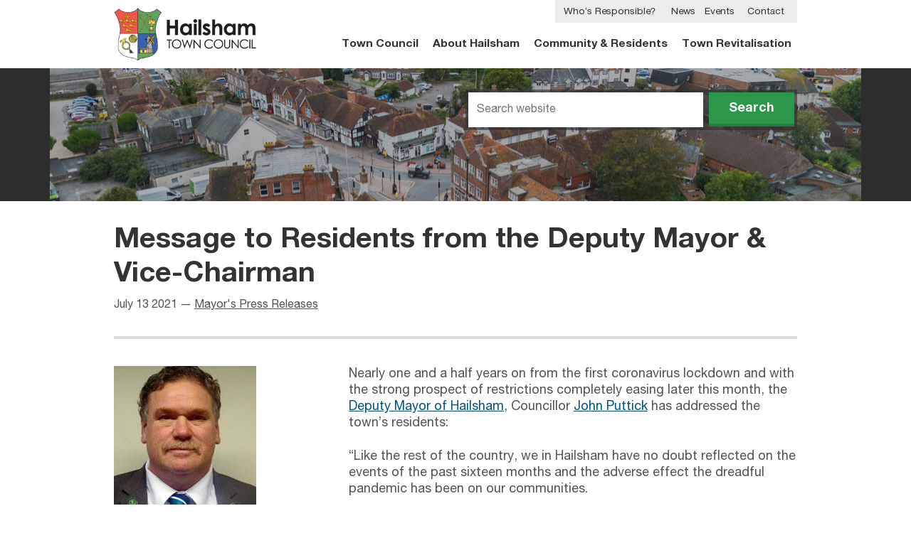

--- FILE ---
content_type: text/html; charset=UTF-8
request_url: https://www.hailsham-tc.gov.uk/news/message-to-residents-from-the-deputy-mayor-vice-chairman-2/
body_size: 10008
content:
<!DOCTYPE html>
<html lang="en-gb" class="no-js">
<head>
	<meta charset="UTF-8" />
	<meta name='robots' content='index, follow, max-image-preview:large, max-snippet:-1, max-video-preview:-1' />

	<!-- This site is optimized with the Yoast SEO plugin v26.7 - https://yoast.com/wordpress/plugins/seo/ -->
	<link rel="canonical" href="https://www.hailsham-tc.gov.uk/news/message-to-residents-from-the-deputy-mayor-vice-chairman-2/" />
	<meta property="og:locale" content="en_GB" />
	<meta property="og:type" content="article" />
	<meta property="og:title" content="Message to Residents from the Deputy Mayor &amp; Vice-Chairman - Hailsham Town Council" />
	<meta property="og:description" content="Nearly one and a half years on from the first coronavirus lockdown and with the strong prospect of restrictions completely easing later this month, the Deputy&hellip;" />
	<meta property="og:url" content="https://www.hailsham-tc.gov.uk/news/message-to-residents-from-the-deputy-mayor-vice-chairman-2/" />
	<meta property="og:site_name" content="Hailsham Town Council" />
	<meta property="article:publisher" content="https://www.facebook.com/hailsham.towncouncil.3" />
	<meta property="article:published_time" content="2021-07-13T09:00:04+00:00" />
	<meta property="og:image" content="https://www.hailsham-tc.gov.uk/wp-content/uploads/2015/05/cllr-john-puttick-new.jpg" />
	<meta property="og:image:width" content="200" />
	<meta property="og:image:height" content="200" />
	<meta property="og:image:type" content="image/jpeg" />
	<meta name="author" content="Terry Hall" />
	<meta name="twitter:card" content="summary_large_image" />
	<meta name="twitter:creator" content="@HailshamTC" />
	<meta name="twitter:site" content="@HailshamTC" />
	<meta name="twitter:label1" content="Written by" />
	<meta name="twitter:data1" content="Terry Hall" />
	<meta name="twitter:label2" content="Estimated reading time" />
	<meta name="twitter:data2" content="3 minutes" />
	<script type="application/ld+json" class="yoast-schema-graph">{"@context":"https://schema.org","@graph":[{"@type":"Article","@id":"https://www.hailsham-tc.gov.uk/news/message-to-residents-from-the-deputy-mayor-vice-chairman-2/#article","isPartOf":{"@id":"https://www.hailsham-tc.gov.uk/news/message-to-residents-from-the-deputy-mayor-vice-chairman-2/"},"author":{"name":"Terry Hall","@id":"https://www.hailsham-tc.gov.uk/#/schema/person/f54a83fab9dac74e839c936b1fcb897b"},"headline":"Message to Residents from the Deputy Mayor &#038; Vice-Chairman","datePublished":"2021-07-13T09:00:04+00:00","mainEntityOfPage":{"@id":"https://www.hailsham-tc.gov.uk/news/message-to-residents-from-the-deputy-mayor-vice-chairman-2/"},"wordCount":653,"commentCount":0,"image":{"@id":"https://www.hailsham-tc.gov.uk/news/message-to-residents-from-the-deputy-mayor-vice-chairman-2/#primaryimage"},"thumbnailUrl":"https://www.hailsham-tc.gov.uk/wp-content/uploads/2015/05/cllr-john-puttick-new.jpg","articleSection":["Mayor's Press Releases"],"inLanguage":"en-GB","potentialAction":[{"@type":"CommentAction","name":"Comment","target":["https://www.hailsham-tc.gov.uk/news/message-to-residents-from-the-deputy-mayor-vice-chairman-2/#respond"]}]},{"@type":"WebPage","@id":"https://www.hailsham-tc.gov.uk/news/message-to-residents-from-the-deputy-mayor-vice-chairman-2/","url":"https://www.hailsham-tc.gov.uk/news/message-to-residents-from-the-deputy-mayor-vice-chairman-2/","name":"Message to Residents from the Deputy Mayor & Vice-Chairman - Hailsham Town Council","isPartOf":{"@id":"https://www.hailsham-tc.gov.uk/#website"},"primaryImageOfPage":{"@id":"https://www.hailsham-tc.gov.uk/news/message-to-residents-from-the-deputy-mayor-vice-chairman-2/#primaryimage"},"image":{"@id":"https://www.hailsham-tc.gov.uk/news/message-to-residents-from-the-deputy-mayor-vice-chairman-2/#primaryimage"},"thumbnailUrl":"https://www.hailsham-tc.gov.uk/wp-content/uploads/2015/05/cllr-john-puttick-new.jpg","datePublished":"2021-07-13T09:00:04+00:00","author":{"@id":"https://www.hailsham-tc.gov.uk/#/schema/person/f54a83fab9dac74e839c936b1fcb897b"},"breadcrumb":{"@id":"https://www.hailsham-tc.gov.uk/news/message-to-residents-from-the-deputy-mayor-vice-chairman-2/#breadcrumb"},"inLanguage":"en-GB","potentialAction":[{"@type":"ReadAction","target":["https://www.hailsham-tc.gov.uk/news/message-to-residents-from-the-deputy-mayor-vice-chairman-2/"]}]},{"@type":"ImageObject","inLanguage":"en-GB","@id":"https://www.hailsham-tc.gov.uk/news/message-to-residents-from-the-deputy-mayor-vice-chairman-2/#primaryimage","url":"https://www.hailsham-tc.gov.uk/wp-content/uploads/2015/05/cllr-john-puttick-new.jpg","contentUrl":"https://www.hailsham-tc.gov.uk/wp-content/uploads/2015/05/cllr-john-puttick-new.jpg","width":200,"height":200,"caption":"Photo of Cllr John Puttick"},{"@type":"BreadcrumbList","@id":"https://www.hailsham-tc.gov.uk/news/message-to-residents-from-the-deputy-mayor-vice-chairman-2/#breadcrumb","itemListElement":[{"@type":"ListItem","position":1,"name":"Home","item":"https://www.hailsham-tc.gov.uk/"},{"@type":"ListItem","position":2,"name":"News","item":"https://www.hailsham-tc.gov.uk/news/"},{"@type":"ListItem","position":3,"name":"Message to Residents from the Deputy Mayor &#038; Vice-Chairman"}]},{"@type":"WebSite","@id":"https://www.hailsham-tc.gov.uk/#website","url":"https://www.hailsham-tc.gov.uk/","name":"Hailsham Town Council","description":"The tier of local government closest to the people of Hailsham....","potentialAction":[{"@type":"SearchAction","target":{"@type":"EntryPoint","urlTemplate":"https://www.hailsham-tc.gov.uk/?s={search_term_string}"},"query-input":{"@type":"PropertyValueSpecification","valueRequired":true,"valueName":"search_term_string"}}],"inLanguage":"en-GB"},{"@type":"Person","@id":"https://www.hailsham-tc.gov.uk/#/schema/person/f54a83fab9dac74e839c936b1fcb897b","name":"Terry Hall","image":{"@type":"ImageObject","inLanguage":"en-GB","@id":"https://www.hailsham-tc.gov.uk/#/schema/person/image/","url":"https://secure.gravatar.com/avatar/9cc7f87dda0dcf2b0be39751758c1a5f1fed1a55318373dedd66fa2e534093b5?s=96&d=mm&r=g","contentUrl":"https://secure.gravatar.com/avatar/9cc7f87dda0dcf2b0be39751758c1a5f1fed1a55318373dedd66fa2e534093b5?s=96&d=mm&r=g","caption":"Terry Hall"},"sameAs":["http://www.hailsham-tc.gov.uk"],"url":"https://www.hailsham-tc.gov.uk/news/author/terry/"}]}</script>
	<!-- / Yoast SEO plugin. -->


<link rel="alternate" type="application/rss+xml" title="Hailsham Town Council &raquo; Message to Residents from the Deputy Mayor &#038; Vice-Chairman Comments Feed" href="https://www.hailsham-tc.gov.uk/news/message-to-residents-from-the-deputy-mayor-vice-chairman-2/feed/" />
<link rel="alternate" title="oEmbed (JSON)" type="application/json+oembed" href="https://www.hailsham-tc.gov.uk/wp-json/oembed/1.0/embed?url=https%3A%2F%2Fwww.hailsham-tc.gov.uk%2Fnews%2Fmessage-to-residents-from-the-deputy-mayor-vice-chairman-2%2F" />
<link rel="alternate" title="oEmbed (XML)" type="text/xml+oembed" href="https://www.hailsham-tc.gov.uk/wp-json/oembed/1.0/embed?url=https%3A%2F%2Fwww.hailsham-tc.gov.uk%2Fnews%2Fmessage-to-residents-from-the-deputy-mayor-vice-chairman-2%2F&#038;format=xml" />
<style id='wp-img-auto-sizes-contain-inline-css' type='text/css'>
img:is([sizes=auto i],[sizes^="auto," i]){contain-intrinsic-size:3000px 1500px}
/*# sourceURL=wp-img-auto-sizes-contain-inline-css */
</style>

<link rel='stylesheet' id='wp-block-library-css' href='https://www.hailsham-tc.gov.uk/wp-includes/css/dist/block-library/style.min.css?ver=66ff35c40f2a99b11851b5c94b21fc8c' type='text/css' media='all' />
<style id='global-styles-inline-css' type='text/css'>
:root{--wp--preset--aspect-ratio--square: 1;--wp--preset--aspect-ratio--4-3: 4/3;--wp--preset--aspect-ratio--3-4: 3/4;--wp--preset--aspect-ratio--3-2: 3/2;--wp--preset--aspect-ratio--2-3: 2/3;--wp--preset--aspect-ratio--16-9: 16/9;--wp--preset--aspect-ratio--9-16: 9/16;--wp--preset--color--black: #000000;--wp--preset--color--cyan-bluish-gray: #abb8c3;--wp--preset--color--white: #ffffff;--wp--preset--color--pale-pink: #f78da7;--wp--preset--color--vivid-red: #cf2e2e;--wp--preset--color--luminous-vivid-orange: #ff6900;--wp--preset--color--luminous-vivid-amber: #fcb900;--wp--preset--color--light-green-cyan: #7bdcb5;--wp--preset--color--vivid-green-cyan: #00d084;--wp--preset--color--pale-cyan-blue: #8ed1fc;--wp--preset--color--vivid-cyan-blue: #0693e3;--wp--preset--color--vivid-purple: #9b51e0;--wp--preset--gradient--vivid-cyan-blue-to-vivid-purple: linear-gradient(135deg,rgb(6,147,227) 0%,rgb(155,81,224) 100%);--wp--preset--gradient--light-green-cyan-to-vivid-green-cyan: linear-gradient(135deg,rgb(122,220,180) 0%,rgb(0,208,130) 100%);--wp--preset--gradient--luminous-vivid-amber-to-luminous-vivid-orange: linear-gradient(135deg,rgb(252,185,0) 0%,rgb(255,105,0) 100%);--wp--preset--gradient--luminous-vivid-orange-to-vivid-red: linear-gradient(135deg,rgb(255,105,0) 0%,rgb(207,46,46) 100%);--wp--preset--gradient--very-light-gray-to-cyan-bluish-gray: linear-gradient(135deg,rgb(238,238,238) 0%,rgb(169,184,195) 100%);--wp--preset--gradient--cool-to-warm-spectrum: linear-gradient(135deg,rgb(74,234,220) 0%,rgb(151,120,209) 20%,rgb(207,42,186) 40%,rgb(238,44,130) 60%,rgb(251,105,98) 80%,rgb(254,248,76) 100%);--wp--preset--gradient--blush-light-purple: linear-gradient(135deg,rgb(255,206,236) 0%,rgb(152,150,240) 100%);--wp--preset--gradient--blush-bordeaux: linear-gradient(135deg,rgb(254,205,165) 0%,rgb(254,45,45) 50%,rgb(107,0,62) 100%);--wp--preset--gradient--luminous-dusk: linear-gradient(135deg,rgb(255,203,112) 0%,rgb(199,81,192) 50%,rgb(65,88,208) 100%);--wp--preset--gradient--pale-ocean: linear-gradient(135deg,rgb(255,245,203) 0%,rgb(182,227,212) 50%,rgb(51,167,181) 100%);--wp--preset--gradient--electric-grass: linear-gradient(135deg,rgb(202,248,128) 0%,rgb(113,206,126) 100%);--wp--preset--gradient--midnight: linear-gradient(135deg,rgb(2,3,129) 0%,rgb(40,116,252) 100%);--wp--preset--font-size--small: 13px;--wp--preset--font-size--medium: 20px;--wp--preset--font-size--large: 36px;--wp--preset--font-size--x-large: 42px;--wp--preset--spacing--20: 0.44rem;--wp--preset--spacing--30: 0.67rem;--wp--preset--spacing--40: 1rem;--wp--preset--spacing--50: 1.5rem;--wp--preset--spacing--60: 2.25rem;--wp--preset--spacing--70: 3.38rem;--wp--preset--spacing--80: 5.06rem;--wp--preset--shadow--natural: 6px 6px 9px rgba(0, 0, 0, 0.2);--wp--preset--shadow--deep: 12px 12px 50px rgba(0, 0, 0, 0.4);--wp--preset--shadow--sharp: 6px 6px 0px rgba(0, 0, 0, 0.2);--wp--preset--shadow--outlined: 6px 6px 0px -3px rgb(255, 255, 255), 6px 6px rgb(0, 0, 0);--wp--preset--shadow--crisp: 6px 6px 0px rgb(0, 0, 0);}:where(.is-layout-flex){gap: 0.5em;}:where(.is-layout-grid){gap: 0.5em;}body .is-layout-flex{display: flex;}.is-layout-flex{flex-wrap: wrap;align-items: center;}.is-layout-flex > :is(*, div){margin: 0;}body .is-layout-grid{display: grid;}.is-layout-grid > :is(*, div){margin: 0;}:where(.wp-block-columns.is-layout-flex){gap: 2em;}:where(.wp-block-columns.is-layout-grid){gap: 2em;}:where(.wp-block-post-template.is-layout-flex){gap: 1.25em;}:where(.wp-block-post-template.is-layout-grid){gap: 1.25em;}.has-black-color{color: var(--wp--preset--color--black) !important;}.has-cyan-bluish-gray-color{color: var(--wp--preset--color--cyan-bluish-gray) !important;}.has-white-color{color: var(--wp--preset--color--white) !important;}.has-pale-pink-color{color: var(--wp--preset--color--pale-pink) !important;}.has-vivid-red-color{color: var(--wp--preset--color--vivid-red) !important;}.has-luminous-vivid-orange-color{color: var(--wp--preset--color--luminous-vivid-orange) !important;}.has-luminous-vivid-amber-color{color: var(--wp--preset--color--luminous-vivid-amber) !important;}.has-light-green-cyan-color{color: var(--wp--preset--color--light-green-cyan) !important;}.has-vivid-green-cyan-color{color: var(--wp--preset--color--vivid-green-cyan) !important;}.has-pale-cyan-blue-color{color: var(--wp--preset--color--pale-cyan-blue) !important;}.has-vivid-cyan-blue-color{color: var(--wp--preset--color--vivid-cyan-blue) !important;}.has-vivid-purple-color{color: var(--wp--preset--color--vivid-purple) !important;}.has-black-background-color{background-color: var(--wp--preset--color--black) !important;}.has-cyan-bluish-gray-background-color{background-color: var(--wp--preset--color--cyan-bluish-gray) !important;}.has-white-background-color{background-color: var(--wp--preset--color--white) !important;}.has-pale-pink-background-color{background-color: var(--wp--preset--color--pale-pink) !important;}.has-vivid-red-background-color{background-color: var(--wp--preset--color--vivid-red) !important;}.has-luminous-vivid-orange-background-color{background-color: var(--wp--preset--color--luminous-vivid-orange) !important;}.has-luminous-vivid-amber-background-color{background-color: var(--wp--preset--color--luminous-vivid-amber) !important;}.has-light-green-cyan-background-color{background-color: var(--wp--preset--color--light-green-cyan) !important;}.has-vivid-green-cyan-background-color{background-color: var(--wp--preset--color--vivid-green-cyan) !important;}.has-pale-cyan-blue-background-color{background-color: var(--wp--preset--color--pale-cyan-blue) !important;}.has-vivid-cyan-blue-background-color{background-color: var(--wp--preset--color--vivid-cyan-blue) !important;}.has-vivid-purple-background-color{background-color: var(--wp--preset--color--vivid-purple) !important;}.has-black-border-color{border-color: var(--wp--preset--color--black) !important;}.has-cyan-bluish-gray-border-color{border-color: var(--wp--preset--color--cyan-bluish-gray) !important;}.has-white-border-color{border-color: var(--wp--preset--color--white) !important;}.has-pale-pink-border-color{border-color: var(--wp--preset--color--pale-pink) !important;}.has-vivid-red-border-color{border-color: var(--wp--preset--color--vivid-red) !important;}.has-luminous-vivid-orange-border-color{border-color: var(--wp--preset--color--luminous-vivid-orange) !important;}.has-luminous-vivid-amber-border-color{border-color: var(--wp--preset--color--luminous-vivid-amber) !important;}.has-light-green-cyan-border-color{border-color: var(--wp--preset--color--light-green-cyan) !important;}.has-vivid-green-cyan-border-color{border-color: var(--wp--preset--color--vivid-green-cyan) !important;}.has-pale-cyan-blue-border-color{border-color: var(--wp--preset--color--pale-cyan-blue) !important;}.has-vivid-cyan-blue-border-color{border-color: var(--wp--preset--color--vivid-cyan-blue) !important;}.has-vivid-purple-border-color{border-color: var(--wp--preset--color--vivid-purple) !important;}.has-vivid-cyan-blue-to-vivid-purple-gradient-background{background: var(--wp--preset--gradient--vivid-cyan-blue-to-vivid-purple) !important;}.has-light-green-cyan-to-vivid-green-cyan-gradient-background{background: var(--wp--preset--gradient--light-green-cyan-to-vivid-green-cyan) !important;}.has-luminous-vivid-amber-to-luminous-vivid-orange-gradient-background{background: var(--wp--preset--gradient--luminous-vivid-amber-to-luminous-vivid-orange) !important;}.has-luminous-vivid-orange-to-vivid-red-gradient-background{background: var(--wp--preset--gradient--luminous-vivid-orange-to-vivid-red) !important;}.has-very-light-gray-to-cyan-bluish-gray-gradient-background{background: var(--wp--preset--gradient--very-light-gray-to-cyan-bluish-gray) !important;}.has-cool-to-warm-spectrum-gradient-background{background: var(--wp--preset--gradient--cool-to-warm-spectrum) !important;}.has-blush-light-purple-gradient-background{background: var(--wp--preset--gradient--blush-light-purple) !important;}.has-blush-bordeaux-gradient-background{background: var(--wp--preset--gradient--blush-bordeaux) !important;}.has-luminous-dusk-gradient-background{background: var(--wp--preset--gradient--luminous-dusk) !important;}.has-pale-ocean-gradient-background{background: var(--wp--preset--gradient--pale-ocean) !important;}.has-electric-grass-gradient-background{background: var(--wp--preset--gradient--electric-grass) !important;}.has-midnight-gradient-background{background: var(--wp--preset--gradient--midnight) !important;}.has-small-font-size{font-size: var(--wp--preset--font-size--small) !important;}.has-medium-font-size{font-size: var(--wp--preset--font-size--medium) !important;}.has-large-font-size{font-size: var(--wp--preset--font-size--large) !important;}.has-x-large-font-size{font-size: var(--wp--preset--font-size--x-large) !important;}
/*# sourceURL=global-styles-inline-css */
</style>

<style id='classic-theme-styles-inline-css' type='text/css'>
/*! This file is auto-generated */
.wp-block-button__link{color:#fff;background-color:#32373c;border-radius:9999px;box-shadow:none;text-decoration:none;padding:calc(.667em + 2px) calc(1.333em + 2px);font-size:1.125em}.wp-block-file__button{background:#32373c;color:#fff;text-decoration:none}
/*# sourceURL=/wp-includes/css/classic-themes.min.css */
</style>
<link rel='stylesheet' id='image-map-pro-dist-css-css' href='https://www.hailsham-tc.gov.uk/wp-content/plugins/image-map-pro-wordpress/css/image-map-pro.min.css?ver=5.1.4' type='text/css' media='' />
<link rel='stylesheet' id='stylesheet-css' href='https://www.hailsham-tc.gov.uk/wp-content/themes/htc/style.20161020.css' type='text/css' media='all' />
<script type="text/javascript" src="https://www.hailsham-tc.gov.uk/wp-includes/js/jquery/jquery.min.js?ver=3.7.1" id="jquery-core-js"></script>
<script type="text/javascript" src="https://www.hailsham-tc.gov.uk/wp-includes/js/jquery/jquery-migrate.min.js?ver=3.4.1" id="jquery-migrate-js"></script>
<link rel="https://api.w.org/" href="https://www.hailsham-tc.gov.uk/wp-json/" /><link rel="alternate" title="JSON" type="application/json" href="https://www.hailsham-tc.gov.uk/wp-json/wp/v2/posts/12802" /><link rel="EditURI" type="application/rsd+xml" title="RSD" href="https://www.hailsham-tc.gov.uk/xmlrpc.php?rsd" />

<link rel='shortlink' href='https://www.hailsham-tc.gov.uk/?p=12802' />
<style type="text/css" id="simple-css-output">/* old councillors map display */.map, .map-councillors { display: none;}/* imagemap pro tootip styles */.imp-tooltip .squares-container { border-bottom: 1px solid #666666; margin-bottom: 10px;}.imp-tooltips-container.imp-tooltip.squares-element a { color: yellow !important; }.imp-tooltips-container .imp-tooltip .squares-element a.imp-htc-link { color: yellow !important; font-size: 16px !important;}.imp-tooltips-container .imp-tooltip .squares-element a.imp-htc-link:hover { color: #ffaa00 !important; font-size: 16px !important;}.imp-tooltips-container .imp-tooltip .squares-element h3 a.imp-htc-link-header { color: #ffffff !important; font-size: 18px !important;}.imp-tooltips-container .imp-tooltip .squares-element h3 a.imp-htc-link-header:hover { color: #ffaa00 !important; }/* END imagemap pro tootip styles */</style><meta name="viewport" content="initial-scale=1.0" />
<meta name="SKYPE_TOOLBAR" content ="SKYPE_TOOLBAR_PARSER_COMPATIBLE"/>
<title>Message to Residents from the Deputy Mayor &amp; Vice-Chairman - Hailsham Town Council</title>
<script type="text/javascript">
	document.documentElement.className = 'js';
</script>
	<script async>
		(function(i,s,o,g,r,a,m){i['GoogleAnalyticsObject']=r;i[r]=i[r]||function(){
		(i[r].q=i[r].q||[]).push(arguments)},i[r].l=1*new Date();a=s.createElement(o),
		m=s.getElementsByTagName(o)[0];a.async=1;a.src=g;m.parentNode.insertBefore(a,m)
		})(window,document,'script','//www.google-analytics.com/analytics.js','ga');

		ga('create', 'UA-64173809-1', 'auto');
		ga('send', 'pageview');
	</script>
<!--[if lte IE 8]>
	<link rel="stylesheet" type="text/css" href="/wp-content/themes/htc/assets/css/ie8.css" />
<![endif]--></head>
<body>

	<a class="sr-only" accesskey="2" href="#main-menu">Skip to navigation</a>
	<a class="sr-only" accesskey="3" href="#search__query">Skip to search</a>

	<header class="top" role="banner">
		<div class="wrap clear">

			<div class="top__content">
				<a href="/" class="top__logo">
					<img src="https://www.hailsham-tc.gov.uk/wp-content/themes/htc/assets/images/logo.png" alt="" />
				</a>
			</div>

			<nav class="main-nav" id="navigation" role="navigation">
				<a href="#navigation" id="navicon" class="navicon">Menu</a>
				<ul id="menu-main-menu" class="menu"><li id="menu-item-12" class="menu-item menu-item-type-post_type menu-item-object-page menu-item-12"><a href="https://www.hailsham-tc.gov.uk/town-council/">Town Council</a></li>
<li id="menu-item-14" class="menu-item menu-item-type-post_type menu-item-object-page menu-item-14"><a href="https://www.hailsham-tc.gov.uk/about-hailsham/">About Hailsham</a></li>
<li id="menu-item-13" class="menu-item menu-item-type-post_type menu-item-object-page menu-item-13"><a href="https://www.hailsham-tc.gov.uk/community-residents/">Community &#038; Residents</a></li>
<li id="menu-item-13112" class="menu-item menu-item-type-custom menu-item-object-custom menu-item-13112"><a href="https://www.hailsham-tc.gov.uk/town-revitalisation">Town Revitalisation</a></li>
<li id="menu-item-15" class="menu-item menu-item-type-post_type menu-item-object-page menu-item-15"><a href="https://www.hailsham-tc.gov.uk/news/">News</a></li>
<li id="menu-item-16" class="menu-item menu-item-type-post_type menu-item-object-page menu-item-16"><a href="https://www.hailsham-tc.gov.uk/events/">Events</a></li>
<li id="menu-item-17" class="menu-item menu-item-type-post_type menu-item-object-page menu-item-17"><a href="https://www.hailsham-tc.gov.uk/contact/">Contact</a></li>
<li id="menu-item-4434" class="menu-item menu-item-type-post_type menu-item-object-page menu-item-4434"><a href="https://www.hailsham-tc.gov.uk/town-council/responsibilities/">Who’s Responsible?</a></li>
</ul>			</nav>
		</div>
	</header>

		<div class="banner" style="background-image: url( https://www.hailsham-tc.gov.uk/wp-content/uploads/2024/07/Vicarage-Field-Drone-Market-Street-1140x190.jpg );">
		<div class="wrap">

			<form class="search" role="search" action="/" method="GET">
				<label for="search__query" class="screen-reader-text">Search Query</label>
				<input class="search__query" id="search__query" type="text" placeholder="Search website" name="s" />
				<button class="search__button btn"><i class="icon-search"></i> <span>Search</span></button>
			</form>

		</div>
	</div>


<div class="wrap breadcrumbs--thin"></div>
		<div class="clear wrap">

			<header class="post-header full-content-header">
				<h1>Message to Residents from the Deputy Mayor &#038; Vice-Chairman</h1>
				<p class="meta">
					<time datetime="2021-07-13 10:00">July 13 2021</time> &mdash; <a href="https://www.hailsham-tc.gov.uk/news/category/mayors-press-releases/" rel="category tag">Mayor's Press Releases</a>				</p>
			</header>

			<div class="column-split-left column-split-left--wide column-split-left--image">
				<img width="200" height="195" src="https://www.hailsham-tc.gov.uk/wp-content/uploads/2015/05/cllr-john-puttick-new-200x195.jpg" class="attachment-thumbnail size-thumbnail wp-post-image" alt="Photo of Cllr John Puttick" decoding="async" />&nbsp;
			</div>

			<div class="column-split-right style--news">

				<div class="content content--standard">

	<p>Nearly one and a half years on from the first coronavirus lockdown and with the strong prospect of restrictions completely easing later this month, the <a href="https://www.hailsham-tc.gov.uk/invite-the-town-mayor-to-an-event/">Deputy Mayor of Hailsham</a>, Councillor <a href="https://www.hailsham-tc.gov.uk/councillor/puttick-john/">John Puttick</a> has addressed the town&#8217;s residents:</p>
<p>&#8220;Like the rest of the country, we in Hailsham have no doubt reflected on the events of the past sixteen months and the adverse effect the dreadful pandemic has been on our communities.</p>
<p class="sc-eopZyb kZFMWc">The pandemic been a time of great uncertainty &#8211; and indeed, major upheaval for most of us &#8211; where we have had to adapt to social distancing and other Covid measures &#8211; and make big sacrifices to keep ourselves, our loved ones, and the community at large safe.</p>
<p>The Prime Minister has said that he is confident enough to go ahead with relaxing the majority of coronavirus restrictions on July 19, which is excellent news for many albeit with some concerns and, with all remaining restrictions expected to be lifted, the race is on to get as many more adults as possible vaccinated in Hailsham and surrounding areas.</p>
<p><span data-v-3f447618="">It looks as if the vaccines prevent mass hospitalisation and deaths, but not infections and transmission. In short, the vaccinations are working brilliantly. </span>Getting double vaccinated offers the best protection against the virus. If you’ve only had your first one to date, remember to book your second jab for maximum protection and please take action now.</p>
<p>We&#8217;re all looking forward to getting back to a more normal life when and if the restrictions are lifted later this month, but we all have a duty to protect ourselves, our loved ones and our local community from the virus should &#8216;Freedom Day&#8217; come into fruition on July 19 as hoped.</p>
<p>Proposed changes include the end of one metre-plus social distancing, the removal of the need to wear face coverings indoors and on public transport, the lifting of limits on people meeting indoors and outdoors, the reopening of all other businesses and the scrapping of the request to work from home where possible.</p>
<p>Whilst it is good news that restrictions may be almost completely scrapped, it is essential that we all continue to practice some degree of caution should this happen.</p>
<p>For example, if you feel more comfortable wearing face coverings in supermarkets, on public transport and in busy public places, then you should of course still wear them, despite the mandatory requirement being lifted. Also, it&#8217;s advisable to still use hand sanitiser as much as possible when out and about &#8211; this is perhaps something we should do anyway.</p>
<p>We can all take great pride in the way we have adapted our lives to deal with the coronavirus and protect our local community. From the outset, Hailsham Town Council has worked with community partners and helped fund various projects which provided essential support to those who were most vulnerable, as well as having maintained those essential services that we all depend on.</p>
<p>It&#8217;s been a testing time for all of us, but there are many positives which have come to light in recent weeks, and more recently with the announced lifting of most restrictions on July 19 if things continue to progress well in terms of vaccinations and hospitalisation numbers. From this, there is a renewed and more optimistic outlook for us &#8211; and a recovery that will put us back on track both socially and economically.</p>
<p>So, as we hope to move further forward in the coming weeks, it is vital that we all continue to do our bit to help us create a new future and return to normality in our everyday lives safely. A future where can spend time with family, friends and loved ones without restrictions, and one where our local economy can operate to full capacity again.</p>
<p>Thank you everyone for playing your part to keep Hailsham safe.&#8221;</p>
<p>Cllr <a href="https://www.hailsham-tc.gov.uk/councillor/puttick-john/">John Puttick</a>, Deputy Town Mayor &amp; Vice-Chairman</p>

</div>
				
				<div class="share">
	
			<p class="issued"><strong>Issued by</strong> &mdash; Hailsham Town Council</p>
	
	<ul>
				<li><a class="share__facebook" target="_blank" href="http://www.facebook.com/sharer.php?u=https://www.hailsham-tc.gov.uk/news/message-to-residents-from-the-deputy-mayor-vice-chairman-2/"><i class="icon-facebook"></i> Share</a></li>
		<li><a class="share__twitter" target="_blank" href="http://twitter.com/share?url=https://www.hailsham-tc.gov.uk/news/message-to-residents-from-the-deputy-mayor-vice-chairman-2/&amp;text=Message to Residents from the Deputy Mayor &#038; Vice-Chairman"><i class="icon-twitter"></i> Tweet</a></li>
		<li><a class="share__google" target="_blank" href="https://plus.google.com/share?url=https://www.hailsham-tc.gov.uk/news/message-to-residents-from-the-deputy-mayor-vice-chairman-2/"><i class="icon-gplus"></i></a></li>
	</ul>

</div>
			</div>

		</div>

		<div class="wrap press-release style--news">

	<hr />

	<div class="column-split-left column-split-left--wide">

		<h2>Enquiries relating to this media release</h2>

	</div>

	<div class="column-split-right">

		<div class="content content--press">
			<p>Terry Hall, COMMUNICATIONS OFFICER<br />
Hailsham Town Council, Market Street, Hailsham, East Sussex, BN27 2AE<br />
Telephone: <strong>01323 841702 |</strong> Email: <a href="mailto:terry.hall@hailsham-tc.gov.uk">terry.hall@hailsham-tc.gov.uk</a></p>
		</div>

	</div>

</div>
		<aside class="clear wrap">

			<div class="column-split-left column-split-left--wide">
				&nbsp;
			</div>

			<div class="column-split-right">

				
		
		<h2>Related Content</h2>

		<h3>News Articles</h3><div class="clear">
<article class="preview preview--post-snippet">
	<p class="meta">
		<time datetime="2023-09-28 12:06">September 28 2023</time> &mdash; <a href="https://www.hailsham-tc.gov.uk/news/category/mayors-press-releases/" rel="category tag">Mayor's Press Releases</a>	</p>
	<h4 class="preview__title">
		<a href="https://www.hailsham-tc.gov.uk/news/mayor-invites-hailsham-residents-to-next-advice-surgery-5/">Mayor Invites Hailsham Residents to Next Advice Surgery</a>
	</h4>
	<p>Residents in Hailsham can visit the Town Council offices and meet the Mayor of Hailsham, Cllr Paul Holbrook, at his monthly surgeries. &#8216;Tea with the Mayor&#8217;&hellip;</p>
</article>
<article class="preview preview--post-snippet">
	<p class="meta">
		<time datetime="2020-07-24 08:49">July 24 2020</time> &mdash; <a href="https://www.hailsham-tc.gov.uk/news/category/mayors-press-releases/" rel="category tag">Mayor's Press Releases</a>	</p>
	<h4 class="preview__title">
		<a href="https://www.hailsham-tc.gov.uk/news/weekly-message-to-residents-from-the-mayor-of-hailsham-8-2-2/">Weekly Message to Residents from the Mayor of Hailsham</a>
	</h4>
	<p>In his weekly message to the residents of Hailsham, Town Mayor and Chairman Cllr Paul Holbrook ensures people that the Council continues to work towards reopening&hellip;</p>
</article>
<article class="preview preview--post-snippet">
	<p class="meta">
		<time datetime="2024-07-15 10:35">July 15 2024</time> &mdash; <a href="https://www.hailsham-tc.gov.uk/news/category/mayors-press-releases/" rel="category tag">Mayor's Press Releases</a>	</p>
	<h4 class="preview__title">
		<a href="https://www.hailsham-tc.gov.uk/news/mayor-to-officially-open-hailsham-allotment-societys-annual-summer-show/">Mayor to Officially Open Hailsham Allotment Society&#8217;s Annual Summer Show</a>
	</h4>
	<p>The Hailsham Allotment Society is inviting residents to its Annual Summer Show to be held at the Battle Road allotments on Saturday 20th July from 10am&hellip;</p>
</article>
<article class="preview preview--post-snippet">
	<p class="meta">
		<time datetime="2020-06-04 09:15">June 4 2020</time> &mdash; <a href="https://www.hailsham-tc.gov.uk/news/category/mayors-press-releases/" rel="category tag">Mayor's Press Releases</a>	</p>
	<h4 class="preview__title">
		<a href="https://www.hailsham-tc.gov.uk/news/weekly-message-to-residents-from-the-mayor-of-hailsham-3-2/">Weekly Message to Residents from the Mayor of Hailsham</a>
	</h4>
	<p>In his weekly message to residents, the Mayor of Hailsham Cllr Paul Holbrook is asking everyone in the local community to continue to maintain social distancing&hellip;</p>
</article></div><a class="arrow-link arrow-link--left" href="https://www.hailsham-tc.gov.uk/news/">See all news articles</a><br />
				<div class="comments">
					



	<div id="respond" class="respond">

		<h2>Leave a reply</h2>

		<div>
			<small><a rel="nofollow" id="cancel-comment-reply-link" href="/news/message-to-residents-from-the-deputy-mayor-vice-chairman-2/#respond" style="display:none;">Click here to cancel reply.</a></small>
		</div>

		
		<form action="https://www.hailsham-tc.gov.uk/wp-comments-post.php" method="post" id="commentform">

			<ul>

			
				<li>
					<label for="author">Full name:</label>
					<input type="text" name="author" id="author" value="" size="22" aria-required='true' />
				</li>


				<li>
					<label for="email">Email address <small>(This will not be published):</small></label>
					<input type="text" name="email" id="email" value="" size="22" aria-required='true' />
				</li>

			
				<li>
					<label for="comment">Your Thoughts:</label>
					<textarea name="comment" id="comment" cols="100%" rows="10"></textarea>
				</li>

				<li class="validation-hide">
					<label for="telephone">Telephone: (This field is for validation and should be left blank)</label>
					<input type="text" id="telephone" name="telephone" />
				</li>

				<li>
					<input name="submit" class="button-mid" type="submit" id="submit" value="Post Comment" />
					<input type='hidden' name='comment_post_ID' value='12802' id='comment_post_ID' />
<input type='hidden' name='comment_parent' id='comment_parent' value='0' />
				</li>

			
<script type='text/javascript'>
/* <![CDATA[ */
r3f5x9JS=escape(document['referrer']);
hf1N='7d6c3fbedf6c9548415b11f5c1022fcb';
hf1V='b51e9385a9f2dc9aab16abc117d0aede';
document.write("<input type='hidden' name='r3f5x9JS' value='"+r3f5x9JS+"' /><input type='hidden' name='"+hf1N+"' value='"+hf1V+"' />");
/* ]]> */
</script>
<noscript><input type="hidden" name="JS04X7" value="NS1" /></noscript>
<noscript><p><strong>Currently you have JavaScript disabled. In order to post comments, please make sure JavaScript and Cookies are enabled, and reload the page.</strong> <a href="http://enable-javascript.com/" rel="nofollow external" >Click here for instructions on how to enable JavaScript in your browser.</a></p></noscript>

			</ul>

		</form>

	
	</div>

				</div>

			</div>

		</aside>

			<footer class="low" role="contentinfo">

		<div class="wrap">
			<a href="#" class="back-to-top" id="going-up"><span>Back to top</span> <i class="icon-up-open"></i></a>


			<div class="clear">

				<div class="low-column--one">

					<div class="clear low__contact">
						<div class="low__contact--one">
							<strong>Hailsham Town Council</strong><br />
							Inglenook, Market Street, Hailsham, East Sussex, BN27 2AE						</div>

						<div class="low__contact--two">
							Telephone: <strong>01323 841702</strong><br />														<a href="mailto:enquiries@hailsham-tc.gov.uk">enquiries@hailsham-tc.gov.uk</a>						</div>
					</div>

					<ul class="low__social">
						
							<li>
								<a href="https://twitter.com/HailshamTC">
									<i class="icon-twitter"></i> Follow us on <b>Twitter</b>
								</a>
							</li>
							<li>
								<a href="https://www.facebook.com/hailsham.towncouncil.3">
									<i class="icon-facebook"></i> Like us on <b>Facebook</b>
								</a>
							</li>					</ul>

				</div>

				<nav class="low-column--two arrow-link">
					<ul id="menu-footer" class="menu"><li id="menu-item-149" class="menu-item menu-item-type-post_type menu-item-object-page menu-item-149"><a href="https://www.hailsham-tc.gov.uk/town-council/">Town Council</a></li>
<li id="menu-item-150" class="menu-item menu-item-type-post_type menu-item-object-page menu-item-150"><a href="https://www.hailsham-tc.gov.uk/community-residents/">Community &#038; Residents</a></li>
<li id="menu-item-152" class="menu-item menu-item-type-post_type menu-item-object-page current_page_parent menu-item-152"><a href="https://www.hailsham-tc.gov.uk/news/">News</a></li>
<li id="menu-item-153" class="menu-item menu-item-type-post_type menu-item-object-page menu-item-153"><a href="https://www.hailsham-tc.gov.uk/events/">Events</a></li>
<li id="menu-item-154" class="menu-item menu-item-type-post_type menu-item-object-page menu-item-154"><a href="https://www.hailsham-tc.gov.uk/contact/">Contact</a></li>
<li id="menu-item-4304" class="menu-item menu-item-type-post_type menu-item-object-page menu-item-4304"><a href="https://www.hailsham-tc.gov.uk/town-council/websites/">HTC Maintained Websites</a></li>
<li id="menu-item-11060" class="menu-item menu-item-type-post_type menu-item-object-page menu-item-11060"><a href="https://www.hailsham-tc.gov.uk/town-council/htc-on-social-media/">HTC on Social Media</a></li>
</ul>				</nav>

			</div>

			<hr />

			<nav class="low__menu-legal">
				<ul id="menu-legal-information" class="menu"><li id="menu-item-143" class="menu-item menu-item-type-post_type menu-item-object-page menu-item-143"><a href="https://www.hailsham-tc.gov.uk/legal-information/terms-conditions/">Terms &#038; Conditions</a></li>
<li id="menu-item-144" class="menu-item menu-item-type-post_type menu-item-object-page menu-item-144"><a href="https://www.hailsham-tc.gov.uk/legal-information/freedom-of-information/">Freedom of Information</a></li>
<li id="menu-item-145" class="menu-item menu-item-type-post_type menu-item-object-page menu-item-145"><a href="https://www.hailsham-tc.gov.uk/legal-information/privacy-policy/">Privacy Policy</a></li>
<li id="menu-item-146" class="menu-item menu-item-type-post_type menu-item-object-page menu-item-146"><a href="https://www.hailsham-tc.gov.uk/legal-information/copyright/">Copyright Notice</a></li>
<li id="menu-item-147" class="menu-item menu-item-type-post_type menu-item-object-page menu-item-147"><a href="https://www.hailsham-tc.gov.uk/legal-information/accessibility/">Accessibility</a></li>
<li id="menu-item-1840" class="menu-item menu-item-type-post_type menu-item-object-page menu-item-1840"><a href="https://www.hailsham-tc.gov.uk/pattern-library/">Styleguide</a></li>
</ul>			</nav>

			<div class="copyright">&copy; Hailsham Town Council 2026. All Rights Reserved. <a href="http://www.tomango.co.uk/creates/web/design/">Web design in Sussex</a> - tomango</div>

		</div>

	</footer>
	<script type="speculationrules">
{"prefetch":[{"source":"document","where":{"and":[{"href_matches":"/*"},{"not":{"href_matches":["/wp-*.php","/wp-admin/*","/wp-content/uploads/*","/wp-content/*","/wp-content/plugins/*","/wp-content/themes/htc/*","/*\\?(.+)"]}},{"not":{"selector_matches":"a[rel~=\"nofollow\"]"}},{"not":{"selector_matches":".no-prefetch, .no-prefetch a"}}]},"eagerness":"conservative"}]}
</script>

<script type='text/javascript'>
/* <![CDATA[ */
r3f5x9JS=escape(document['referrer']);
hf4N='7d6c3fbedf6c9548415b11f5c1022fcb';
hf4V='b51e9385a9f2dc9aab16abc117d0aede';
cm4S="form[action='https://www.hailsham-tc.gov.uk/wp-comments-post.php']";
jQuery(document).ready(function($){var e="#commentform, .comment-respond form, .comment-form, "+cm4S+", #lostpasswordform, #registerform, #loginform, #login_form, #wpss_contact_form";$(e).submit(function(){$("<input>").attr("type","hidden").attr("name","r3f5x9JS").attr("value",r3f5x9JS).appendTo(e);return true;});var h="form[method='post']";$(h).submit(function(){$("<input>").attr("type","hidden").attr("name",hf4N).attr("value",hf4V).appendTo(h);return true;});});
/* ]]> */
</script> 
<script type="text/javascript" src="https://www.hailsham-tc.gov.uk/wp-content/plugins/image-map-pro-wordpress/js/image-map-pro.min.js?ver=5.1.4" id="image-map-pro-dist-js-js"></script>
<script type="text/javascript" src="https://www.hailsham-tc.gov.uk/wp-content/themes/htc/assets/js/min/boot.20161020.min.js" id="boot-js"></script>
<script type="text/javascript" src="https://www.hailsham-tc.gov.uk/wp-content/plugins/wp-spamshield/js/jscripts-ftr2-min.js" id="wpss-jscripts-ftr-js"></script>
</body>
</html>

<!-- Page cached by LiteSpeed Cache 7.7 on 2026-01-21 00:08:11 -->

--- FILE ---
content_type: text/javascript
request_url: https://www.hailsham-tc.gov.uk/wp-content/themes/htc/assets/js/min/boot.20161020.min.js
body_size: 2487
content:
function scrollTo(e,t){if(t>=0){var n=document.documentElement;if(0===n.scrollTop){var s=n.scrollTop;++n.scrollTop,n=s+1===n.scrollTop--?n:document.body}"object"==typeof e&&(e=e.offsetTop),scrollToX(n,n.scrollTop,e,0,1/t,20)}}function scrollToX(e,t,n,s,o,i){function r(){0>s||s>1||0>=o||(k=s-1,e.scrollTop=t-(t-n)*(k*k*k+1),s+=o*i,setTimeout(r,i))}r()}var HTC=function(){"use strict";var e,t,n;return{Init:function(){HTC.MainNav(),HTC.SubNav(),HTC.Categories(),HTC.Feedback(),HTC.GoingUp(),HTC.ResponsibilityFilter()},MainNav:function(){var e=document.getElementById("navicon");null!==e&&e.addEventListener("click",HTC.ToggleMainNav)},ToggleMainNav:function(e){e.preventDefault(),HTC.ToggleClass(document.body,"main-nav-open")},SubNav:function(){var e=document.getElementById("subnav-toggle");null!==e&&e.addEventListener("click",HTC.ToggleSubnav)},ToggleSubnav:function(e){if(!matchMedia("screen and (min-width: 50em)").matches){e.preventDefault();var t=document.getElementById("subnav");HTC.ToggleClass(t,"subnav-open"),HTC.ToggleClass(this,"subnav-open")}},Categories:function(){var e=document.getElementById("filter__select");null!==e&&e.addEventListener("change",HTC.ChangeCategories)},ChangeCategories:function(){window.location.href=this.value},Feedback:function(){var e=document.getElementById("feedback-toggle");null!==e&&e.addEventListener("click",HTC.ToggleFeedback)},ToggleFeedback:function(){HTC.ToggleClass(document.body,"feedback-open")},GoingUp:function(){var e=document.getElementById("going-up");null!==e&&e.addEventListener("click",HTC.AlightHere)},AlightHere:function(e){e.preventDefault(),scrollTo(0,1e3)},ResponsibilityFilter:function(){var e=document.getElementById("js-responsibility-filter");null!==e&&(HTC.FindResponsibilities(),e.addEventListener("keyup",HTC.FilterResponsibilities))},FilterResponsibilities:function(){var e=this.value.toLowerCase();if(""===e||!e)return void HTC.ResetHiddenResponsibilities();if(""!==e){for(var n=0;n<t.length;n++)HTC.AddClass(t[n].elementHeading,"responsibility-filtered"),HTC.AddClass(t[n].elementParagraph,"responsibility-filtered"),t[n].text.indexOf(e)>=0&&(HTC.RemoveClass(t[n].elementHeading,"responsibility-filtered"),HTC.RemoveClass(t[n].elementParagraph,"responsibility-filtered"));HTC.CheckHeadings()}},CheckHeadings:function(){for(var e,t,s=!1,o=0;o<n.length;o++){e=n[o],s=!1;for(var i=0;i<e.length;i++)t=e[i],"H3"!==t.nodeName||HTC.HasClass(t,"responsibility-filtered")||(s=!0);for(i=0;i<e.length;i++)t=e[i],("H2"===t.nodeName||"HR"===t.nodeName)&&(s?HTC.RemoveClass(t,"responsibility-filtered"):HTC.AddClass(t,"responsibility-filtered"))}},ResetHiddenResponsibilities:function(){var e=document.querySelectorAll(".responsibility-filtered");if(e.length>0)for(var t=0;t<e.length;t++)HTC.RemoveClass(e[t],"responsibility-filtered")},FindResponsibilities:function(){var e=document.querySelectorAll(".content--list h3"),s=document.querySelector(".content--list"),o=s.children,i=-1;if(t=[],n=[[]],e.length>0&&o&&o.length>0){for(var r=0;r<e.length;r++)t.push({text:e[r].innerText.toLowerCase(),elementHeading:e[r],elementParagraph:e[r].nextElementSibling});var a;for(r=0;r<o.length;r++)a=o[r],"DIV"!==a.nodeName&&("H2"===a.nodeName&&(i++,n[i]=[]),n[i].push(a))}},HasClass:function(e,t){return e.classList?e.classList.contains(t):new RegExp("(^| )"+t+"( |$)","gi").test(e.className)},ToggleClass:function(e,t){if(e.classList)e.classList.toggle(t);else{var n=e.className.split(" "),s=n.indexOf(t);s>=0?n.splice(s,1):n.push(t),e.className=n.join(" ")}},AddClass:function(e,t){e.classList?e.classList.add(t):e.className+=" "+t},RemoveClass:function(e,t){e.classList?e.classList.remove(t):e.className=e.className.replace(new RegExp("(^|\\b)"+t.split(" ").join("|")+"(\\b|$)","gi")," ")},Ajax:function(t){e=new XMLHttpRequest,e.onreadystatechange=function(){4===e.readyState&&e.responseText?t.success():t.failure()},e.open("get",t.url,!0),e.setRequestHeader("X-Requested-With","XMLHttpRequest"),e.send()},xhrResponse:function(){return e.responseText}}}();HTC.Init(),function(){try{return new(this.XMLHttpRequest||ActiveXObject)("MSXML2.XMLHTTP.3.0")}catch(e){}}(),window.matchMedia||(window.matchMedia=function(){"use strict";var e=window.styleMedia||window.media;if(!e){var t=document.createElement("style"),n=document.getElementsByTagName("script")[0],s=null;t.type="text/css",t.id="matchmediajs-test",n.parentNode.insertBefore(t,n),s="getComputedStyle"in window&&window.getComputedStyle(t,null)||t.currentStyle,e={matchMedium:function(e){var n="@media "+e+"{ #matchmediajs-test { width: 1px; } }";return t.styleSheet?t.styleSheet.cssText=n:t.textContent=n,"1px"===s.width}}}return function(t){return{matches:e.matchMedium(t||"all"),media:t||"all"}}}());var customPath="/wp-content/themes/htc/assets/fonts",protocol=document.location.protocol;"https:"!=protocol&&(protocol="http:");var count=document.createElement("script");count.type="text/javascript",count.async=!0,count.src=protocol+"//hello.myfonts.net/count/2e3da7";var s=document.getElementsByTagName("script")[0];s.parentNode.insertBefore(count,s);var browserName,browserVersion,webfontType;if("undefined"==typeof woffEnabled)var woffEnabled=!0;var svgEnabled=1,woff2Enabled=1;if("undefined"!=typeof customPath)var path=customPath;else{var scripts=document.getElementsByTagName("SCRIPT"),script=scripts[scripts.length-1].src;script.match("://")||"/"==script.charAt(0)||(script="./"+script),path=script.replace(/\\/g,"/").replace(/\/[^\/]*\/?$/,"")}var wfpath=path+"/",browsers=[{regex:"MSIE (\\d+\\.\\d+)",versionRegex:"new Number(RegExp.$1)",type:[{version:9,type:"woff"},{version:5,type:"eot"}]},{regex:"Trident/(\\d+\\.\\d+); (.+)?rv:(\\d+\\.\\d+)",versionRegex:"new Number(RegExp.$3)",type:[{version:11,type:"woff"}]},{regex:"Firefox[/s](\\d+\\.\\d+)",versionRegex:"new Number(RegExp.$1)",type:[{version:3.6,type:"woff"},{version:3.5,type:"ttf"}]},{regex:"Chrome/(\\d+\\.\\d+)",versionRegex:"new Number(RegExp.$1)",type:[{version:36,type:"woff2"},{version:6,type:"woff"},{version:4,type:"ttf"}]},{regex:"Mozilla.*Android (\\d+\\.\\d+).*AppleWebKit.*Safari",versionRegex:"new Number(RegExp.$1)",type:[{version:4.1,type:"woff"},{version:3.1,type:"svg#wf"},{version:2.2,type:"ttf"}]},{regex:"Mozilla.*(iPhone|iPad).* OS (\\d+)_(\\d+).* AppleWebKit.*Safari",versionRegex:"new Number(RegExp.$2) + (new Number(RegExp.$3) / 10)",unhinted:!0,type:[{version:5,type:"woff"},{version:4.2,type:"ttf"},{version:1,type:"svg#wf"}]},{regex:"Mozilla.*(iPhone|iPad|BlackBerry).*AppleWebKit.*Safari",versionRegex:"1.0",type:[{version:1,type:"svg#wf"}]},{regex:"Version/(\\d+\\.\\d+)(\\.\\d+)? Safari/(\\d+\\.\\d+)",versionRegex:"new Number(RegExp.$1)",type:[{version:5.1,type:"woff"},{version:3.1,type:"ttf"}]},{regex:"Opera/(\\d+\\.\\d+)(.+)Version/(\\d+\\.\\d+)(\\.\\d+)?",versionRegex:"new Number(RegExp.$3)",type:[{version:24,type:"woff2"},{version:11.1,type:"woff"},{version:10.1,type:"ttf"}]}],browLen=browsers.length,suffix="",i=0;e:for(;browLen>i;i++){var regex=RegExp(browsers[i].regex);if(regex.test(navigator.userAgent)){browserVersion=eval(browsers[i].versionRegex);var typeLen=browsers[i].type.length;for(j=0;j<typeLen;j++)if(browserVersion>=browsers[i].type[j].version&&(1==browsers[i].unhinted&&(suffix="_unhinted"),webfontType=browsers[i].type[j].type,"woff"!=webfontType||woffEnabled)&&("woff2"!=webfontType||woff2Enabled)&&("svg#wf"!=webfontType||svgEnabled))break e}else webfontType="woff"}/(Macintosh|Android)/.test(navigator.userAgent)&&"svg#wf"!=webfontType&&(suffix="_unhinted");var head=document.getElementsByTagName("head")[0],stylesheet=document.createElement("style");stylesheet.setAttribute("type","text/css"),head.appendChild(stylesheet);for(var fonts=[{fontFamily:"HelveticaNeue",fontWeight:"bold",fontStyle:"normal",url:wfpath+"2E3DA7_0"+suffix+"_0."+webfontType},{fontFamily:"HelveticaNeue",fontWeight:"normal",fontStyle:"normal",url:wfpath+"2E3DA7_1"+suffix+"_0."+webfontType}],len=fonts.length,css="",i=0;len>i;i++){var format="svg#wf"==webfontType?'format("svg")':"ttf"==webfontType?'format("truetype")':"eot"==webfontType?"":'format("'+webfontType+'")',css=css+("@font-face{font-family: "+fonts[i].fontFamily+";src:url("+fonts[i].url+")"+format+";");fonts[i].fontWeight&&(css+="font-weight: "+fonts[i].fontWeight+";"),fonts[i].fontStyle&&(css+="font-style: "+fonts[i].fontStyle+";"),css+="}"}stylesheet.styleSheet?stylesheet.styleSheet.cssText=css:stylesheet.innerHTML=css;

--- FILE ---
content_type: text/plain
request_url: https://www.google-analytics.com/j/collect?v=1&_v=j102&a=1347801991&t=pageview&_s=1&dl=https%3A%2F%2Fwww.hailsham-tc.gov.uk%2Fnews%2Fmessage-to-residents-from-the-deputy-mayor-vice-chairman-2%2F&ul=en-us%40posix&dt=Message%20to%20Residents%20from%20the%20Deputy%20Mayor%20%26%20Vice-Chairman%20-%20Hailsham%20Town%20Council&sr=1280x720&vp=1280x720&_u=IEBAAEABAAAAACAAI~&jid=1525281972&gjid=2103460079&cid=1268927759.1768954092&tid=UA-64173809-1&_gid=1478771719.1768954092&_r=1&_slc=1&z=273442158
body_size: -452
content:
2,cG-BRBN45NDTP